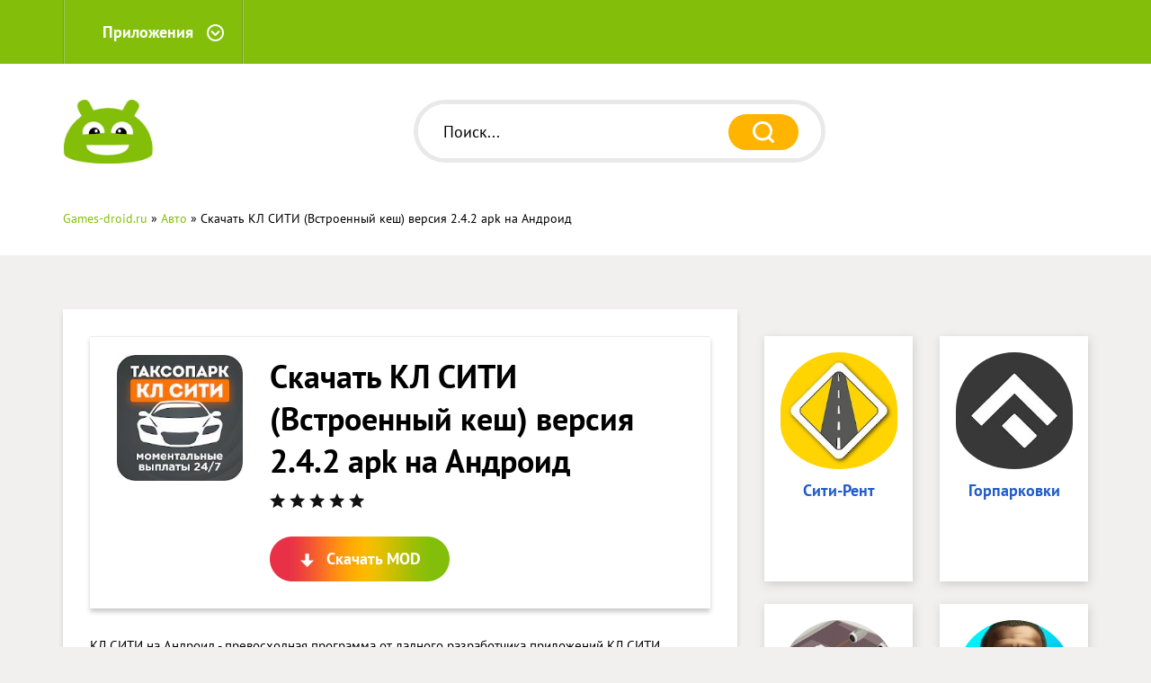

--- FILE ---
content_type: text/html; charset=UTF-8
request_url: https://games-droid.ru/auto/6987-skachat-kl-siti-vstroennyy-kesh-versiya-242-apk-na-android.html
body_size: 6297
content:
<!DOCTYPE html>
<head>
   <meta http-equiv="Content-Type" content="text/html; charset=utf-8" />
<title>Скачать КЛ СИТИ (Встроенный кеш) версия 2.4.2 apk на Андроид | Games-droid.ru</title>
<meta name="description" content="КЛ СИТИ на Андроид - превосходная программа от ладного разработчика приложений КЛ СИТИ. Требующийся... Download  for Android" />
<meta name="keywords" content="программы, приложения, версия, Андроид, файлов, данной, загрузить, компонентами, редакция, Встроенный, программу, классную, получаем, Поэтому, тоном, задорным, Четвертое, управления, сделанными, пибликования" />
<link rel="search" type="application/opensearchdescription+xml" href="https://games-droid.ru/engine/opensearch.php" title="Топовые игры на Андроид со взломом - Games-droid.ru" /> 
<link rel="canonical" href="https://games-droid.ru/auto/6987-skachat-kl-siti-vstroennyy-kesh-versiya-242-apk-na-android.html" />
<link rel="alternate" type="application/rss+xml" title="Топовые игры на Андроид со взломом - Games-droid.ru" href="https://games-droid.ru/rss.xml" />
<script type="text/javascript" src="/engine/classes/min/index.php?charset=utf-8&amp;g=general&amp;15"></script>
<script type="text/javascript" src="/engine/classes/min/index.php?charset=utf-8&amp;f=engine/classes/masha/masha.js&amp;15"></script>
	<meta http-equiv="X-UA-Compatible" content="IE=edge" />
	<meta name="viewport" content="width=device-width, initial-scale=1, maximum-scale=1" />
	<link rel="shortcut icon" href="/templates/ThemeDroid/images/favicon.ico" />
	<link href="/templates/ThemeDroid/css/style.css" rel="stylesheet" />
    <meta name="theme-color" content="#000">
    <meta name="msapplication-navbutton-color" content="#000">
    <meta name="apple-mobile-web-app-status-bar-style" content="#000">
</head>

<body>
<div class="wrapper">
<header>
    <div class="header_top">
        <div class="container">
            <div class="row">
                <div class="hidden-xs hidden-sm col-md-12">
                    <nav class="main_mnu">
	<ul><li class=" menu_item_has_children">
			<a href="#">Приложения</a>
			<ul>
                
				<li><a href="/arcade/">Аркады</a></li>
                    <li><a href="/action/">Экшен</a></li>
                    <li><a href="/adventure/">Приключения</a></li>
                    <li><a href="/board/">Настольные</a></li>
					<li><a href="/casual/">Казуальные</a></li>
                    <li><a href="/logic/">Логические</a></li>
					<li><a href="/race/">Гонки</a></li>
                    <li><a href="/rpg/">RPG</a></li>
                <li><a href="https://android-games-mods.ru/igry/">Наши моды к играм</a></li>
					<li><a href="/simulation/">Симуляторы</a></li>
					<li><a href="/sport/">Спортивные</a></li>
					<li><a href="/strategy/">Стратегии</a></li>
                <li><a href="/auto/">Авто</a></li>
                    <li><a href="/business/">Бизнес</a></li>
                    <li><a href="/video/">Видео и Редакторы</a></li>
                    <li><a href="/maps/">Карты и Навигаторы</a></li>
                    <li><a href="/tools/">Инструменты</a></li>
                    <li><a href="/communication/">Связь</a></li>
                    <li><a href="/social/">Социальные</a></li>
                    <li><a href="/foto/">Фото</a></li>
                    <li><a href="/music/">Музыка и Аудио</a></li>
                <li><a href=" https://mods-menu.com/">Все игры</a></li>
               
			</ul>
		</li>
		
	</ul>
</nav>
                </div>
            </div>
        </div>
    </div>
    <div class="header_bottom">
        <div class="container">
                <div class="row">
                    <div class="col-xs-3 col-sm-3 hidden-md hidden-lg">
                        <a href="#mobile-menu" class="mobile_mnu"></a>
                    </div>
                    <div class="col-xs-6 col-sm-6 col-md-4 col-lg-4">
                        <a href="/" class="header_logo">
                            <img src="/templates/ThemeDroid/images/logo3.png" alt="Alt" class="logo" />
                            <img src="/templates/ThemeDroid/images/logo.png" alt="Alt" class="header_logo_mobile" />
                        </a>
                    </div>
                    <div class="col-xs-3 col-sm-3 hidden-md hidden-lg">
                        <a href="#" class="search_mob"></a>
                    </div>
                    <div class="col-md-4 col-lg-5 col-sm-12 col-xs-12 wrapper_header_search">
                        <div class="header_search">
						    <div class="input_search_width_border">
							    <div class="input_search_width">
								    <div class="input_search_setter">
									    <form id="quicksearch" method="post">
										    <input type="hidden" name="do" value="search" /><input type="hidden" name="subaction" value="search" />
											<input type="text" placeholder="Поиск..." id="story" name="story" class="search_style input_search_width_border" maxlength="255" value=""/> <br />
											<input type="submit" value="" class="search_btn input_search_width_border" />
										</form>
									</div>
								</div>
							</div>
						</div>
                    </div>
                    <div class="col-lg-3 col-md-4 col-sm-12 col-xs-12">
                    </div>
                </div>
            </div>
        </div>
</header>

<div class="bread_crumbs">
    <div class="container">
        <div class="row">
            <div class="col-md-12">
                <span id="dle-speedbar"><span itemscope itemtype="http://data-vocabulary.org/Breadcrumb"><a href="https://games-droid.ru/" itemprop="url"><span itemprop="title">Games-droid.ru</span></a></span> &raquo; <span itemscope itemtype="http://data-vocabulary.org/Breadcrumb"><a href="https://games-droid.ru/auto/" itemprop="url"><span itemprop="title">Авто</span></a></span> &raquo; Скачать КЛ СИТИ (Встроенный кеш) версия 2.4.2 apk на Андроид</span>
			</div>
        </div>
    </div>
</div>



<div class="android_app">
    <div class="cat__android_app_top">
        <div class="container">
            <div class="row">
                
            </div>
        </div>
     </div>
</div>



<div class="container padd">
    <div class="row">
	    <div id='dle-content'><div class="wrapper_article">
    <div class="container">
        <div class="row">
            <div class="col-md-8">
                <article class="article_content">
                    <div class="article_content_padding">
                        <div class="article_content_app">
                            <div class="article_content_app_img">
                                <img src="/media/images/25379.jpg" alt="Скачать КЛ СИТИ (Встроенный кеш) версия 2.4.2 apk на Андроид">
                                <div class="wrapp_free_app_price">
                                </div>
                            </div>
                            <div class="article_content_app_info">
                                <div class="android_app_title">
                                    <h1>Скачать КЛ СИТИ (Встроенный кеш) версия 2.4.2 apk на Андроид</h1>
                                </div>
                                <div class="wrapp_app_info_item">
								    
                                    <div class="app_info_item_float50">
									    <div class="itemRatingBlock"><div id='ratig-layer-6987'><div class="rating">
		<ul class="unit-rating">
		<li class="current-rating" style="width:0%;">0</li>
		<li><a href="#" title="Плохо" class="r1-unit" onclick="doRate('1', '6987'); return false;">1</a></li>
		<li><a href="#" title="Приемлемо" class="r2-unit" onclick="doRate('2', '6987'); return false;">2</a></li>
		<li><a href="#" title="Средне" class="r3-unit" onclick="doRate('3', '6987'); return false;">3</a></li>
		<li><a href="#" title="Хорошо" class="r4-unit" onclick="doRate('4', '6987'); return false;">4</a></li>
		<li><a href="#" title="Отлично" class="r5-unit" onclick="doRate('5', '6987'); return false;">5</a></li>
		</ul>
</div></div></div>
									</div>
									
									<div class="app_info_item_float50 app_info_item_tar">
									   
                                    </div>
                                </div>
								<br>
                                <a href="/apk/download.php?name=%D0%9A%D0%9B+%D0%A1%D0%98%D0%A2%D0%98&icon=%2Fmedia%2Fimages%2F25379.jpg" class="article_app_download_game">Скачать MOD</a>
                               
                                
                            </div>
							
                            <div class="owl-carousel owl-theme karusel_app"></div>
							<div class="hidden-images"><img id="scr0" src="/media/screenshots/25379-0.jpg" alt="Скачать КЛ СИТИ (Встроенный кеш) версия 2.4.2 apk на Андроид" title="Скачать КЛ СИТИ (Встроенный кеш) версия 2.4.2 apk на Андроид" /><img id="scr1" src="/media/screenshots/25379-1.jpg" alt="Скачать КЛ СИТИ (Встроенный кеш) версия 2.4.2 apk на Андроид" title="Скачать КЛ СИТИ (Встроенный кеш) версия 2.4.2 apk на Андроид" /><img id="scr2" src="/media/screenshots/25379-2.jpg" alt="Скачать КЛ СИТИ (Встроенный кеш) версия 2.4.2 apk на Андроид" title="Скачать КЛ СИТИ (Встроенный кеш) версия 2.4.2 apk на Андроид" /><img id="scr3" src="/media/screenshots/25379-3.jpg" alt="Скачать КЛ СИТИ (Встроенный кеш) версия 2.4.2 apk на Андроид" title="Скачать КЛ СИТИ (Встроенный кеш) версия 2.4.2 apk на Андроид" /></div>
							
                        </div>
						<div class="full_text">
						    КЛ СИТИ на Андроид - превосходная программа от ладного разработчика приложений КЛ СИТИ. Требующийся объем незакрепленной памяти на устройстве для сборки 14M, удалите старые приложения, игрушки и историю в браузере для детального завершения хода загрузки полезных файлов. Ключевое указание - обновленная версия ОС . Требуемая версия Android - 4.4 и выше, серьезно отнеситесь к этому, из-за негодных системных критериев, наверное обритете засады с загрузкой. О распространенности приложения КЛ СИТИ выскажет группа участников, применяющих у себя приложение - по индексу использования в стране накапало 1 000+, впору сказать, ваша версия  так же будет учтена разработчиком. Попытаемся понять неповторимость данной программы. Первое - это нехилая и разумная картинка. Второе - одновременно и продуманным программным процессом и миссиями. Третье - приятно сделанными компонентами управления.  Четвертое - задорным тоном. Поэтому мы получаем себе классную программу.</br></br>КЛ СИТИ на Андроид (Встроенный кеш) - редакция на момент пибликования на странице современных файлов - 2.4.2, в данной версии были откорректированы банальные недоработки повлекшие артефакты графики аппарата. На данное время исполнитель выпустил файл от 31 марта 2020 г. - запустите новый файл, если перенесли нестабильную версию программы. Вступайте в наши пользователи, с целью загрузить только новейшие приложения и различные программы, переданные нам для ознакомления.<br><br>
                            
                                
							
						</div>
						
					</div>
                          
						  <div class="wrapper_additional_information">
                            <table class="additional_information">
                                <tbody>
								    
                                    <tr>
                                        <td>Версия</td>
                                        <td>2.4.2</td>
                                    </tr>
									
									
                                    <tr>
                                        <td>Установок</td>
                                        <td>1 000+</td>
                                    </tr>
									
									
                                    <tr>
                                        <td>Размер</td>
                                        <td>14M</td>
                                    </tr>
									
									
                                    <tr>
                                        <td>Требования</td>
                                        <td>Требуемая версия Android - 4.4 и выше</td>
                                    </tr>
									
                                </tbody>
                            </table>
                        </div>
                    <div class="article_content_padding">
                        
                    </div>
                    
                    <div class="download_links" id="app_download_links">
                            <div class="download_links_title">
								
                                    <div class="wrapp_article_app_google_play">
                                        <a href="https://play.google.com/store/apps/details?id=taxi.kl.city&hl=ru" target="_blank" rel="nofollow" class="article_app_google_play">
                                            <span>Перейти Google Play</span>
                                        </a>
                                    </div>
								
                             </div>
                    </div>

			</article>
            </div>
               <div class="col-md-4">
                    <aside class="sidebar">
                        
						
                            <div class="android_app_title_h">
                            </div>
                            
                            <div class="sidebar_item">
                                <div class="row">
                                    <div class="col-xs-6 col-sm-4 col-md-6">
<div class="android_app_singl">
    <a href="https://games-droid.ru/auto/6772-skachat-siti-rent-polnaya-versiya-2019-apk-na-android.html" target="_self">
        <img src="/media/images/25163.jpg" alt="Скачать Сити-Рент (Полная) версия 2.0.19 apk на Андроид" class="android_app_ico">
    </a>
    <a href="https://games-droid.ru/auto/6772-skachat-siti-rent-polnaya-versiya-2019-apk-na-android.html" title="Скачать Сити-Рент (Полная) версия 2.0.19 apk на Андроид"  class="android_app_title">Сити-Рент</a>
</div>
</div><div class="col-xs-6 col-sm-4 col-md-6">
<div class="android_app_singl">
    <a href="https://games-droid.ru/auto/6575-skachat-gorparkovki-polnyy-dostup-versiya-214-apk-na-android.html" target="_self">
        <img src="/media/images/24966.jpg" alt="Скачать Горпарковки (Полный доступ) версия 2.1.4 apk на Андроид" class="android_app_ico">
    </a>
    <a href="https://games-droid.ru/auto/6575-skachat-gorparkovki-polnyy-dostup-versiya-214-apk-na-android.html" title="Скачать Горпарковки (Полный доступ) версия 2.1.4 apk на Андроид"  class="android_app_title">Горпарковки</a>
</div>
</div><div class="col-xs-6 col-sm-4 col-md-6">
<div class="android_app_singl">
    <a href="https://games-droid.ru/simulation/5403-skachat-vzlomannuyu-aeroport-siti-postroy-gorod-beskonechnye-monety-versiya-80116-apk-na-android.html" target="_self">
        <img src="/media/images/23383.jpg" alt="Скачать взломанную Аэропорт Сити: Построй город (Бесконечные монеты) версия 8.01.16 apk на Андроид" class="android_app_ico">
    </a>
    <a href="https://games-droid.ru/simulation/5403-skachat-vzlomannuyu-aeroport-siti-postroy-gorod-beskonechnye-monety-versiya-80116-apk-na-android.html" title="Скачать взломанную Аэропорт Сити: Построй город (Бесконечные монеты) версия 8.01.16 apk на Андроид"  class="android_app_title">Аэропорт Сити: Построй город</a>
</div>
</div><div class="col-xs-6 col-sm-4 col-md-6">
<div class="android_app_singl">
    <a href="https://games-droid.ru/action/2935-skachat-vzlomannuyu-kontra-siti-strelyalki-onlayn-shuter-mnogo-deneg-versiya-099-apk-na-android.html" target="_self">
        <img src="/media/images/19989.jpg" alt="Скачать взломанную Контра Сити - Стрелялки Онлайн Шутер (Много денег) версия 0.9.9 apk на Андроид" class="android_app_ico">
    </a>
    <a href="https://games-droid.ru/action/2935-skachat-vzlomannuyu-kontra-siti-strelyalki-onlayn-shuter-mnogo-deneg-versiya-099-apk-na-android.html" title="Скачать взломанную Контра Сити - Стрелялки Онлайн Шутер (Много денег) версия 0.9.9 apk на Андроид"  class="android_app_title">Контра Сити - Стрелялки Онлайн</a>
</div>
</div><div class="col-xs-6 col-sm-4 col-md-6">
<div class="android_app_singl">
    <a href="https://games-droid.ru/simulation/1890-skachat-vzlomannuyu-mini-modern-siti-kraft-beskonechnye-monety-versiya-5moderncitycraft-apk-na-android.html" target="_self">
        <img src="/media/images/18466.jpg" alt="Скачать взломанную Мини Модерн Сити Крафт (Бесконечные монеты) версия 5.modern.city.craft apk на Андроид" class="android_app_ico">
    </a>
    <a href="https://games-droid.ru/simulation/1890-skachat-vzlomannuyu-mini-modern-siti-kraft-beskonechnye-monety-versiya-5moderncitycraft-apk-na-android.html" title="Скачать взломанную Мини Модерн Сити Крафт (Бесконечные монеты) версия 5.modern.city.craft apk на Андроид"  class="android_app_title">Мини Модерн Сити Крафт</a>
</div>
</div>
                                    <div class="col-xs-6 col-sm-4 col-md-6">
<div class="android_app_singl">
    <a href="https://robot-gamers.ru/social/10040-skachat-pinterest-lite-vse-otkryto-versiya-160-apk-na-android.html" target="_self">
        <img src="https://robot-gamers.ru/media/images/27689.jpg" alt="Pinterest Lite" class="android_app_ico">
    </a>
    <a href="https://robot-gamers.ru/social/10040-skachat-pinterest-lite-vse-otkryto-versiya-160-apk-na-android.html" title="Pinterest Lite"  class="android_app_title">Pinterest Lite</a>
</div>
</div><div class="col-xs-6 col-sm-4 col-md-6">
<div class="android_app_singl">
    <a href="https://megadro.ru/adventure/2974-skachat-robot-wants-kitty-mod-menyu-rus-versiya-211-besplatno-apk-na-android.html" target="_self">
        <img src="https://megadro.ru/media/images/27288.jpg" alt="Robot Wants Kitty" class="android_app_ico">
    </a>
    <a href="https://megadro.ru/adventure/2974-skachat-robot-wants-kitty-mod-menyu-rus-versiya-211-besplatno-apk-na-android.html" title="Robot Wants Kitty"  class="android_app_title">Robot Wants Kitty</a>
</div>
</div><div class="col-xs-6 col-sm-4 col-md-6">
<div class="android_app_singl">
    <a href="https://app-andro.ru/race/1473-skachat-vzlomannuyu-slomya-golovu-mod-otkryto-vse-na-android-versiya-136-apk.html" target="_self">
        <img src="https://app-andro.ru/media/images/18048.jpg" alt="СЛОМЯ ГОЛОВУ" class="android_app_ico">
    </a>
    <a href="https://app-andro.ru/race/1473-skachat-vzlomannuyu-slomya-golovu-mod-otkryto-vse-na-android-versiya-136-apk.html" title="СЛОМЯ ГОЛОВУ"  class="android_app_title">СЛОМЯ ГОЛОВУ</a>
</div>
</div><div class="col-xs-6 col-sm-4 col-md-6">
<div class="android_app_singl">
    <a href="https://app-andro.ru/adventure/778-skachat-vzlomannuyu-alone-vr-cardboard-mod-mnogo-monet-na-android-versiya-15-apk.html" target="_self">
        <img src="https://app-andro.ru/media/images/17339.jpg" alt="Alone VR Cardboard" class="android_app_ico">
    </a>
    <a href="https://app-andro.ru/adventure/778-skachat-vzlomannuyu-alone-vr-cardboard-mod-mnogo-monet-na-android-versiya-15-apk.html" title="Alone VR Cardboard"  class="android_app_title">Alone VR Cardboard</a>
</div>
</div><div class="col-xs-6 col-sm-4 col-md-6">
<div class="android_app_singl">
    <a href="https://gamers-bot.ru/igry/obuchayuschie/15813-skachat-uchim-schitat-cifry-123-do-20-beskonechnye-dengi-mod-apk-na-android.html" target="_self">
        <img src="https://gamers-bot.ru/media/images/68786.webp" alt="Учим считать цифры 123 до 20" class="android_app_ico">
    </a>
    <a href="https://gamers-bot.ru/igry/obuchayuschie/15813-skachat-uchim-schitat-cifry-123-do-20-beskonechnye-dengi-mod-apk-na-android.html" title="Учим считать цифры 123 до 20"  class="android_app_title">Учим считать цифры 123 до 20</a>
</div>
</div>
								</div>
                            </div>
							
                            
                    </aside>
                </div>
          </div>
    </div>
</div></div><br>
	</div>
</div>





    <footer>
        <div class="footer_top">
            <div class="container">
                <div class="row">
                    <div class="col-md-4 col-sm-12">
                    </div>
                    <div class="col-md-8 col-sm-12">
                        <nav class="footer_mnu">
						    <ul>
								<li><a href="/sitemap.xml">Карта сайта</a></li>
							</ul>
						</nav>
                    </div>
                </div>
            </div>
        </div>
        <div class="footer_bottom">
            <div class="container">
                <div class="row">
                    <div class="col-md-6 col-sm-6">
                       <center><div class="copyfight">2024 © <a href="/">Games-droid.ru</a>
                        </div></center>
                    </div>
                    <div class="col-md-6 col-sm-6">
                        <div class="footer_bottom_right">
                            
                            <div class="liveinternet">
                              
                            </div>
                        </div>
                    </div>
                </div>
            </div>
        </div>
    </footer>
</div>
<!--LiveInternet counter--><script type="text/javascript">
new Image().src = "//counter.yadro.ru/hit?r"+
escape(document.referrer)+((typeof(screen)=="undefined")?"":
";s"+screen.width+"*"+screen.height+"*"+(screen.colorDepth?
screen.colorDepth:screen.pixelDepth))+";u"+escape(document.URL)+
";h"+escape(document.title.substring(0,150))+
";"+Math.random();</script><!--/LiveInternet-->


	<link href="/templates/ThemeDroid/css/engine.css" rel="stylesheet" />
	<link href="/templates/ThemeDroid/css/fonts.min.css" rel="stylesheet" />
<script src="/templates/ThemeDroid/js/libs.js"></script>
<!--[if lt IE 9]>
<!--<script src="/templates/ThemeDroid/js/html5shiv/es5-shim.min.js"></script>
<script src="/templates/ThemeDroid/js/html5shiv/html5shiv.min.js"></script>
<script src="/templates/ThemeDroid/js/html5shiv/html5shiv-printshiv.min.js"></script>
<script src="/templates/ThemeDroid/js/respond/respond.min.js"></script>-->
<!--[endif]-->
</body>
</html>

--- FILE ---
content_type: text/css
request_url: https://games-droid.ru/templates/ThemeDroid/css/fonts.min.css
body_size: 196
content:
@font-face{font-family:MuseoSansCyrl-300;font-style:normal;font-weight:400;src:url(../fonts/MuseoSansCyrl-300/MuseoSansCyrl-300.eot?#iefix) format("embedded-opentype"),url(../fonts/MuseoSansCyrl-300/MuseoSansCyrl-300.woff) format("woff"),url(../fonts/MuseoSansCyrl-300/MuseoSansCyrl-300.ttf) format("truetype"),url(../fonts/MuseoSansCyrl-300/MuseoSansCyrl-300.svg#MuseoSansCyrl-300) format("svg")}@font-face{font-family:MuseoSansCyrl-500;font-style:normal;font-weight:400;src:url(../fonts/MuseoSansCyrl-500/MuseoSansCyrl-500.eot?#iefix) format("embedded-opentype"),url(../fonts/MuseoSansCyrl-500/MuseoSansCyrl-500.woff) format("woff"),url(../fonts/MuseoSansCyrl-500/MuseoSansCyrl-500.ttf) format("truetype"),url(../fonts/MuseoSansCyrl-500/MuseoSansCyrl-500.svg#MuseoSansCyrl-500) format("svg")}@font-face{font-family:MuseoSansCyrl-700;font-style:normal;font-weight:400;src:url(../fonts/MuseoSansCyrl-700/MuseoSansCyrl-700.eot?#iefix) format("embedded-opentype"),url(../fonts/MuseoSansCyrl-700/MuseoSansCyrl-700.woff) format("woff"),url(../fonts/MuseoSansCyrl-700/MuseoSansCyrl-700.ttf) format("truetype"),url(../fonts/MuseoSansCyrl-700/MuseoSansCyrl-700.svg#MuseoSansCyrl-700) format("svg")}@font-face{font-family:MuseoSansCyrl-900;font-style:normal;font-weight:400;src:url(../fonts/MuseoSansCyrl-900/MuseoSansCyrl-900.eot?#iefix) format("embedded-opentype"),url(../fonts/MuseoSansCyrl-900/MuseoSansCyrl-900.woff) format("woff"),url(../fonts/MuseoSansCyrl-900/MuseoSansCyrl-900.ttf) format("truetype"),url(../fonts/MuseoSansCyrl-900/MuseoSansCyrl-900.svg#MuseoSansCyrl-900) format("svg")}@font-face{font-family:PTSansRegular;font-style:normal;font-weight:400;src:url(../fonts/PTSansRegular/PTSansRegular.eot?#iefix) format("embedded-opentype"),url(../fonts/PTSansRegular/PTSansRegular.woff) format("woff"),url(../fonts/PTSansRegular/PTSansRegular.ttf) format("truetype")}@font-face{font-family:PTSansBold;font-style:normal;font-weight:400;src:url(../fonts/PTSansBold/PTSansBold.eot?#iefix) format("embedded-opentype"),url(../fonts/PTSansBold/PTSansBold.woff) format("woff"),url(../fonts/PTSansBold/PTSansBold.ttf) format("truetype")}